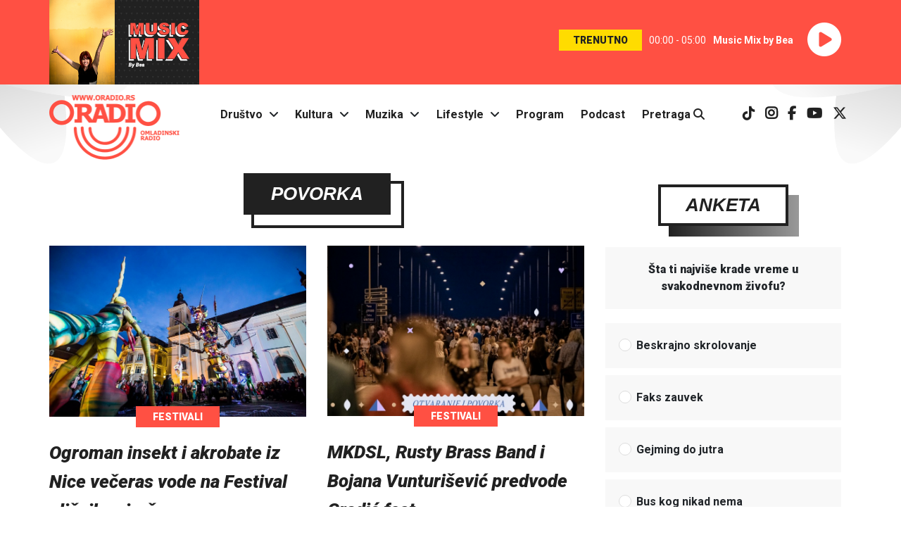

--- FILE ---
content_type: application/x-javascript; charset=UTF-8
request_url: https://pptable.rtv.rs/www/delivery/spc.php?zones=19%7C20&source=&r=58927870&target=_blank&charset=UTF-8&loc=https%3A//oradio.rs/sr/tag/povorka
body_size: 887
content:
var OA_output = new Array(); 
OA_output['19'] = '';
OA_output['19'] += "<"+"div id=\'beacon_a9b947811c\' style=\'position: absolute; left: 0px; top: 0px; visibility: hidden;\'><"+"img src=\'https://pptable.rtv.rs/www/delivery/lg.php?bannerid=0&amp;campaignid=0&amp;zoneid=19&amp;source={obfs:}&amp;loc=https%3A%2F%2Foradio.rs%2Fsr%2Ftag%2Fpovorka&amp;cb=a9b947811c\' width=\'0\' height=\'0\' alt=\'\' style=\'width: 0px; height: 0px;\' /><"+"/div>\n";
OA_output['20'] = '';
OA_output['20'] += "<"+"div id=\'beacon_8446e07e04\' style=\'position: absolute; left: 0px; top: 0px; visibility: hidden;\'><"+"img src=\'https://pptable.rtv.rs/www/delivery/lg.php?bannerid=0&amp;campaignid=0&amp;zoneid=20&amp;source={obfs:}&amp;loc=https%3A%2F%2Foradio.rs%2Fsr%2Ftag%2Fpovorka&amp;cb=8446e07e04\' width=\'0\' height=\'0\' alt=\'\' style=\'width: 0px; height: 0px;\' /><"+"/div>\n";
